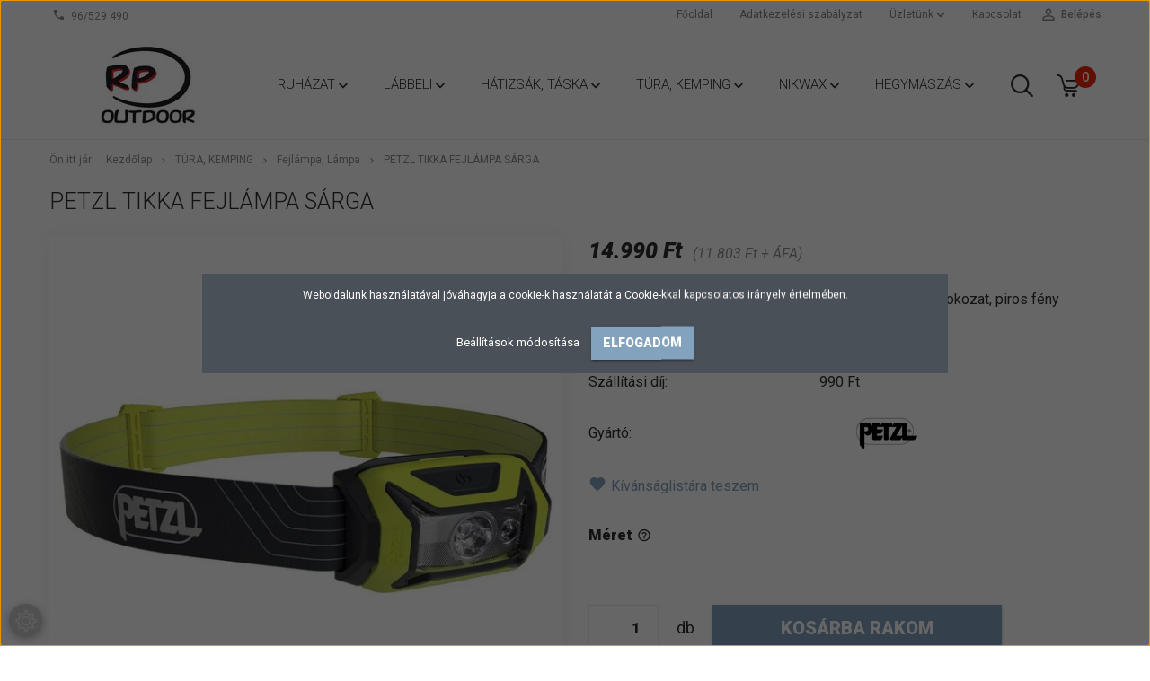

--- FILE ---
content_type: text/html; charset=UTF-8
request_url: https://alpin.hu/petzl-tikka-fejlampa-sarga
body_size: 18622
content:
<!DOCTYPE html>
<!--[if lt IE 7]>      <html class="no-js lt-ie10 lt-ie9 lt-ie8 lt-ie7" lang="hu" dir="ltr"> <![endif]-->
<!--[if IE 7]>         <html class="no-js lt-ie10 lt-ie9 lt-ie8" lang="hu" dir="ltr"> <![endif]-->
<!--[if IE 8]>         <html class="no-js lt-ie10 lt-ie9" lang="hu" dir="ltr"> <![endif]-->
<!--[if IE 9]>         <html class="no-js lt-ie10" lang="hu" dir="ltr"> <![endif]-->
<!--[if gt IE 10]><!--> <html class="no-js" lang="hu" dir="ltr"> <!--<![endif]-->
<head>
    <title>PETZL TIKKA FEJLÁMPA SÁRGA - Fejlámpa, Lámpa</title>
    <meta charset="utf-8">
    <meta name="description" content="PETZL TIKKA FEJLÁMPA SÁRGA a Fejlámpa, Lámpa kategóriában - most 14.990 Ft-os áron elérhető.">
    <meta name="robots" content="index, follow">
    <link rel="image_src" href="https://alpin.cdn.shoprenter.hu/custom/alpin/image/data/petzl-tikka-sarga.jpg.webp?lastmod=1677575653.1525780115">
    <meta property="og:title" content="PETZL TIKKA FEJLÁMPA SÁRGA" />
    <meta property="og:type" content="product" />
    <meta property="og:url" content="https://alpin.hu/petzl-tikka-fejlampa-sarga" />
    <meta property="og:image" content="https://alpin.cdn.shoprenter.hu/custom/alpin/image/cache/w1719h900/petzl-tikka-sarga.jpg.webp?lastmod=1677575653.1525780115" />
    <meta property="og:description" content="Kompakt fejlámpa általános használatra. Három fényerő fokozat, piros fény funkció, vízlepergető burkolat." />
    <link href="https://alpin.cdn.shoprenter.hu/custom/alpin/image/data/rp%20favicon.jpg?lastmod=1558438969.1525780115" rel="icon" />
    <link href="https://alpin.cdn.shoprenter.hu/custom/alpin/image/data/rp%20favicon.jpg?lastmod=1558438969.1525780115" rel="apple-touch-icon" />
    <base href="https://alpin.hu:443" />
     <meta name="google-site-verification=qzVn29eigJSnenv7GAPZ_s4v_5oqVfXCTP74xf3cFbE"/>

    <meta name="viewport" content="width=device-width, initial-scale=1">
            <link href="https://alpin.hu/petzl-tikka-fejlampa-sarga" rel="canonical">
    
            
                        <link rel="stylesheet" href="https://alpin.cdn.shoprenter.hu/web/compiled/css/fancybox2.css?v=1769069094" media="screen">
            <link rel="stylesheet" href="https://alpin.cdn.shoprenter.hu/custom/alpin/catalog/view/theme/tokyo_glacierblue/style/1745484441.1537781973.0.1611219723.css?v=null.1525780115" media="screen">
        <script>
        window.nonProductQuality = 80;
    </script>
    <script src="//ajax.googleapis.com/ajax/libs/jquery/1.10.2/jquery.min.js"></script>
    <script>window.jQuery || document.write('<script src="https://alpin.cdn.shoprenter.hu/catalog/view/javascript/jquery/jquery-1.10.2.min.js?v=1484139539"><\/script>')</script>

            
    
            
        <!-- Header JavaScript codes -->
            <script src="https://alpin.cdn.shoprenter.hu/web/compiled/js/countdown.js?v=1769069092"></script>
                    <script src="https://alpin.cdn.shoprenter.hu/web/compiled/js/legacy_newsletter.js?v=1769069092"></script>
                    <script src="https://alpin.cdn.shoprenter.hu/web/compiled/js/base.js?v=1769069092"></script>
                    <script src="https://alpin.cdn.shoprenter.hu/web/compiled/js/fancybox2.js?v=1769069092"></script>
                    <script src="https://alpin.cdn.shoprenter.hu/web/compiled/js/before_starter2_productpage.js?v=1769069092"></script>
                    <script src="https://alpin.cdn.shoprenter.hu/web/compiled/js/before_starter2_head.js?v=1769069092"></script>
                    <script src="https://alpin.cdn.shoprenter.hu/web/compiled/js/base_bootstrap.js?v=1769069092"></script>
                    <script src="https://alpin.cdn.shoprenter.hu/web/compiled/js/before_starter.js?v=1769069092"></script>
                    <script src="https://alpin.cdn.shoprenter.hu/web/compiled/js/nanobar.js?v=1769069092"></script>
                    <!-- Header jQuery onLoad scripts -->
    <script>
        window.countdownFormat = '%D:%H:%M:%S';
        //<![CDATA[
        var BASEURL = 'https://alpin.hu';
Currency = {"symbol_left":"","symbol_right":" Ft","decimal_place":0,"decimal_point":",","thousand_point":".","currency":"HUF","value":1};
var ShopRenter = ShopRenter || {}; ShopRenter.product = {"id":1019,"sku":"E061AA03","currency":"HUF","unitName":"db","price":14990,"name":"PETZL TIKKA FEJL\u00c1MPA S\u00c1RGA","brand":"PETZL","currentVariant":{"M\u00e9ret":"1"},"parent":{"id":1019,"sku":"E061AA03","unitName":"db","price":14990,"name":"PETZL TIKKA FEJL\u00c1MPA S\u00c1RGA"}};

            function setAutoHelpTitles(){
                $('.autohelp[title]').each(function(){
                    if(!$(this).parents('.aurora-scroll-mode').length) {
                        $(this).attr('rel', $(this).attr('title') );
                        $(this).removeAttr('title');
                        $(this).qtip({
                            content: { text:  $(this).attr('rel') },
                            hide: { fixed: true },
                            position: {
                                corner: {
                                    target: 'topMiddle',
                                    tooltip: 'bottomMiddle'
                                },
                                adjust: {
                                    screen: true
                                }
                            },
                            style: {
                                border: { color: '#d10fd1'},
                                background: '#31e07d',
                                width: 500
                            }
                        });
                    }
                });
            }
            

        $(document).ready(function(){
        // DOM ready
            
                $('.fancybox').fancybox({
                    maxWidth: 820,
                    maxHeight: 650,
                    afterLoad: function(){
                        wrapCSS = $(this.element).data('fancybox-wrapcss');
                        if(wrapCSS){
                            $('.fancybox-wrap').addClass(wrapCSS);
                        }
                    },
                    helpers: {
                        thumbs: {
                            width: 50,
                            height: 50
                        }
                    }
                });
                $('.fancybox-inline').fancybox({
                    maxWidth: 820,
                    maxHeight: 650,
                    type:'inline'
                });
                

setAutoHelpTitles();

        // /DOM ready
        });
        $(window).load(function(){
        // OnLoad
            new WishlistHandler('wishlist-add','');


                var init_similar_products_Scroller = function() {
                    $("#similar_products .aurora-scroll-click-mode").each(function(){
                        var max=0;
                        $(this).find($(".list_prouctname")).each(function(){
                            var h = $(this).height();
                            max = h > max ? h : max;
                        });
                        $(this).find($(".list_prouctname")).each(function(){
                            $(this).height(max);
                        });
                    });

                    $("#similar_products .aurora-scroll-click-mode").auroraScroll({
                        autoMode: "click",
                        frameRate: 60,
                        speed: 2.5,
                        direction: -1,
                        elementClass: "product-snapshot",
                        pauseAfter: false,
                        horizontal: true,
                        visible: 5,
                        arrowsPosition: 1
                    }, function(){
                        initAurora();
                    });
                }
            


                init_similar_products_Scroller();
            


                var init_relatedproducts_Scroller = function() {
                    $("#relatedproducts .aurora-scroll-click-mode").each(function(){
                        var max=0;
                        $(this).find($(".list_prouctname")).each(function(){
                            var h = $(this).height();
                            max = h > max ? h : max;
                        });
                        $(this).find($(".list_prouctname")).each(function(){
                            $(this).height(max);
                        });
                    });

                    $("#relatedproducts .aurora-scroll-click-mode").auroraScroll({
                        autoMode: "click",
                        frameRate: 60,
                        speed: 2.5,
                        direction: -1,
                        elementClass: "product-snapshot",
                        pauseAfter: false,
                        horizontal: true,
                        visible: 5,
                        arrowsPosition: 1
                    }, function(){
                        initAurora();
                    });
                }
            


                init_relatedproducts_Scroller();
            

        // /OnLoad
        });
        //]]>
    </script>
    
        <script src="https://alpin.cdn.shoprenter.hu/web/compiled/js/vue/manifest.bundle.js?v=1769069090"></script>
<script>
    var ShopRenter = ShopRenter || {};
    ShopRenter.onCartUpdate = function (callable) {
        document.addEventListener('cartChanged', callable)
    };
    ShopRenter.onItemAdd = function (callable) {
        document.addEventListener('AddToCart', callable)
    };
    ShopRenter.onItemDelete = function (callable) {
        document.addEventListener('deleteCart', callable)
    };
    ShopRenter.onSearchResultViewed = function (callable) {
        document.addEventListener('AuroraSearchResultViewed', callable)
    };
    ShopRenter.onSubscribedForNewsletter = function (callable) {
        document.addEventListener('AuroraSubscribedForNewsletter', callable)
    };
    ShopRenter.onCheckoutInitiated = function (callable) {
        document.addEventListener('AuroraCheckoutInitiated', callable)
    };
    ShopRenter.onCheckoutShippingInfoAdded = function (callable) {
        document.addEventListener('AuroraCheckoutShippingInfoAdded', callable)
    };
    ShopRenter.onCheckoutPaymentInfoAdded = function (callable) {
        document.addEventListener('AuroraCheckoutPaymentInfoAdded', callable)
    };
    ShopRenter.onCheckoutOrderConfirmed = function (callable) {
        document.addEventListener('AuroraCheckoutOrderConfirmed', callable)
    };
    ShopRenter.onCheckoutOrderPaid = function (callable) {
        document.addEventListener('AuroraOrderPaid', callable)
    };
    ShopRenter.onCheckoutOrderPaidUnsuccessful = function (callable) {
        document.addEventListener('AuroraOrderPaidUnsuccessful', callable)
    };
    ShopRenter.onProductPageViewed = function (callable) {
        document.addEventListener('AuroraProductPageViewed', callable)
    };
    ShopRenter.onMarketingConsentChanged = function (callable) {
        document.addEventListener('AuroraMarketingConsentChanged', callable)
    };
    ShopRenter.onCustomerRegistered = function (callable) {
        document.addEventListener('AuroraCustomerRegistered', callable)
    };
    ShopRenter.onCustomerLoggedIn = function (callable) {
        document.addEventListener('AuroraCustomerLoggedIn', callable)
    };
    ShopRenter.onCustomerUpdated = function (callable) {
        document.addEventListener('AuroraCustomerUpdated', callable)
    };
    ShopRenter.onCartPageViewed = function (callable) {
        document.addEventListener('AuroraCartPageViewed', callable)
    };
    ShopRenter.customer = {"userId":0,"userClientIP":"3.137.155.246","userGroupId":8,"customerGroupTaxMode":"gross","customerGroupPriceMode":"gross_net_tax","email":"","phoneNumber":"","name":{"firstName":"","lastName":""}};
    ShopRenter.theme = {"name":"tokyo_glacierblue","family":"tokyo","parent":"bootstrap"};
    ShopRenter.shop = {"name":"alpin","locale":"hu","currency":{"code":"HUF","rate":1},"domain":"alpin.myshoprenter.hu"};
    ShopRenter.page = {"route":"product\/product","queryString":"petzl-tikka-fejlampa-sarga"};

    ShopRenter.formSubmit = function (form, callback) {
        callback();
    };

    let loadedAsyncScriptCount = 0;
    function asyncScriptLoaded(position) {
        loadedAsyncScriptCount++;
        if (position === 'body') {
            if (document.querySelectorAll('.async-script-tag').length === loadedAsyncScriptCount) {
                if (/complete|interactive|loaded/.test(document.readyState)) {
                    document.dispatchEvent(new CustomEvent('asyncScriptsLoaded', {}));
                } else {
                    document.addEventListener('DOMContentLoaded', () => {
                        document.dispatchEvent(new CustomEvent('asyncScriptsLoaded', {}));
                    });
                }
            }
        }
    }
</script>


                    <script type="text/javascript" src="https://alpin.cdn.shoprenter.hu/web/compiled/js/vue/customerEventDispatcher.bundle.js?v=1769069090"></script>




    
    
                
            
            <script>window.dataLayer=window.dataLayer||[];function gtag(){dataLayer.push(arguments)};var ShopRenter=ShopRenter||{};ShopRenter.config=ShopRenter.config||{};ShopRenter.config.googleConsentModeDefaultValue="denied";</script>                        <script type="text/javascript" src="https://alpin.cdn.shoprenter.hu/web/compiled/js/vue/googleConsentMode.bundle.js?v=1769069090"></script>

            <!-- Meta Pixel Code -->
<script>
!function(f,b,e,v,n,t,s)
{if(f.fbq)return;n=f.fbq=function(){n.callMethod?
n.callMethod.apply(n,arguments):n.queue.push(arguments)};
if(!f._fbq)f._fbq=n;n.push=n;n.loaded=!0;n.version='2.0';
n.queue=[];t=b.createElement(e);t.async=!0;
t.src=v;s=b.getElementsByTagName(e)[0];
s.parentNode.insertBefore(t,s)}(window, document,'script',
'https://connect.facebook.net/en_US/fbevents.js');
fbq('consent', 'revoke');
fbq('init', '24126896083610531');
fbq('track', 'PageView');
document.addEventListener('AuroraProductPageViewed', function(auroraEvent) {
                    fbq('track', 'ViewContent', {
                        content_type: 'product',
                        content_ids: [auroraEvent.detail.product.id.toString()],
                        value: parseFloat(auroraEvent.detail.product.grossUnitPrice),
                        currency: auroraEvent.detail.product.currency
                    }, {
                        eventID: auroraEvent.detail.event.id
                    });
                });
document.addEventListener('AuroraAddedToCart', function(auroraEvent) {
    var fbpId = [];
    var fbpValue = 0;
    var fbpCurrency = '';

    auroraEvent.detail.products.forEach(function(item) {
        fbpValue += parseFloat(item.grossUnitPrice) * item.quantity;
        fbpId.push(item.id);
        fbpCurrency = item.currency;
    });


    fbq('track', 'AddToCart', {
        content_ids: fbpId,
        content_type: 'product',
        value: fbpValue,
        currency: fbpCurrency
    }, {
        eventID: auroraEvent.detail.event.id
    });
})
window.addEventListener('AuroraMarketingCookie.Changed', function(event) {
            let consentStatus = event.detail.isAccepted ? 'grant' : 'revoke';
            if (typeof fbq === 'function') {
                fbq('consent', consentStatus);
            }
        });
</script>
<noscript><img height="1" width="1" style="display:none"
src="https://www.facebook.com/tr?id=24126896083610531&ev=PageView&noscript=1"
/></noscript>
<!-- End Meta Pixel Code -->
            <!-- Google Tag Manager -->
<script>(function(w,d,s,l,i){w[l]=w[l]||[];w[l].push({'gtm.start':
new Date().getTime(),event:'gtm.js'});var f=d.getElementsByTagName(s)[0],
j=d.createElement(s),dl=l!='dataLayer'?'&l='+l:'';j.async=true;j.src=
'https://www.googletagmanager.com/gtm.js?id='+i+dl;f.parentNode.insertBefore(j,f);
})(window,document,'script','dataLayer','GTM-N8N9T4S');</script>
<!-- End Google Tag Manager -->
            
            
                <!--Global site tag(gtag.js)--><script async src="https://www.googletagmanager.com/gtag/js?id=G-LDYZ1K47L9"></script><script>window.dataLayer=window.dataLayer||[];function gtag(){dataLayer.push(arguments);}
gtag('js',new Date());gtag('config','G-LDYZ1K47L9');</script>                                <script type="text/javascript" src="https://alpin.cdn.shoprenter.hu/web/compiled/js/vue/GA4EventSender.bundle.js?v=1769069090"></script>

    
    
</head>

<body id="body" class="bootstrap-body page-body flypage_body body-pathway-top desktop-device-body body-pathway-top tokyo_glacierblue-body" role="document">
            <!-- Google Tag Manager (noscript) -->
<noscript><iframe src="https://www.googletagmanager.com/ns.html?id=GTM-N8N9T4S"
height="0" width="0" style="display:none;visibility:hidden"></iframe></noscript>
<!-- End Google Tag Manager (noscript) -->
    
<div id="fb-root"></div>
<script>(function (d, s, id) {
        var js, fjs = d.getElementsByTagName(s)[0];
        if (d.getElementById(id)) return;
        js = d.createElement(s);
        js.id = id;
        js.src = "//connect.facebook.net/hu_HU/sdk/xfbml.customerchat.js#xfbml=1&version=v2.12&autoLogAppEvents=1";
        fjs.parentNode.insertBefore(js, fjs);
    }(document, "script", "facebook-jssdk"));
</script>



            

<!-- cached -->    <div id="first-login-nanobar-button">
    <img src="https://alpin.cdn.shoprenter.hu/catalog/view/theme/default/image/cog-settings-grey.svg?v=null.1525780115" class="sr-cog" alt="" width="24" height="24"/>
</div>
<div id="firstLogNanobar" class="Fixed aurora-nanobar aurora-nanobar-firstlogin">
    <div class="aurora-nanobar-container">
        <span id="nanoTextCookies" class="aurora-nanobar-text"
              style="font-size: 12px;">Weboldalunk használatával jóváhagyja a cookie-k használatát a Cookie-kkal kapcsolatos irányelv értelmében.
        </span>
        <div class="aurora-nanobar-buttons-wrapper nanobar-buttons">
            <a id ="aurora-nanobar-settings-button" href="">
                <span>Beállítások módosítása</span>
            </a>
            <a id="auroraNanobarCloseCookies" href="" class="button btn btn-primary aurora-nanobar-btn" data-button-save-text="Beállítások mentése">
                <span>Elfogadom</span>
            </a>
        </div>
        <div class="aurora-nanobar-cookies" style="display: none;">
            <div class="form-group">
                <label><input type="checkbox" name="required_cookies" id="required-cookies" disabled="disabled" checked="checked" /> Szükséges cookie-k</label>
                <div class="cookies-help-text">
                    Ezek a cookie-k segítenek abban, hogy a webáruház használható és működőképes legyen.
                </div>
            </div>
            <div class="form-group">
                <label>
                    <input type="checkbox" name="marketing_cookies" id="marketing-cookies"
                             checked />
                    Marketing cookie-k
                </label>
                <div class="cookies-help-text">
                    Ezeket a cookie-k segítenek abban, hogy az Ön érdeklődési körének megfelelő reklámokat és termékeket jelenítsük meg a webáruházban.
                </div>
            </div>
        </div>
    </div>
</div>

<script>

    (function ($) {
        $(document).ready(function () {
            new AuroraNanobar.FirstLogNanobarCheckbox(jQuery('#firstLogNanobar'), 'modal');
        });
    })(jQuery);

</script>
<!-- /cached -->
<!-- cached --><div id="freeShippingNanobar" class="Fixed aurora-nanobar aurora-nanobar-freeshipping">
    <div class="aurora-nanobar-container">
        <span id="auroraNanobarClose" class="aurora-nanobar-close-x"><i class="sr-icon-times"></i></span>
        <span id="nanoText" class="aurora-nanobar-text"></span>
    </div>
</div>

<script>$(document).ready(function(){document.nanobarInstance=new AuroraNanobar.FreeShippingNanobar($('#freeShippingNanobar'),'modal','500','','1');});</script><!-- /cached -->
    
                <!-- cached -->




        







    
    
    <link media="screen and (max-width: 992px)" rel="stylesheet" href="https://alpin.cdn.shoprenter.hu/catalog/view/javascript/jquery/jquery-mmenu/dist/css/jquery.mmenu.all.css?v=1484139539">
    <script src="https://alpin.cdn.shoprenter.hu/catalog/view/javascript/jquery/jquery-mmenu/dist/js/jquery.mmenu.all.min.js?v=1484139539"></script>
        <script src="https://alpin.cdn.shoprenter.hu/catalog/view/javascript/jquery/product_count_in_cart.js?v=1530610005"></script>

    <script>
        $(document).ready(function(){$('#menu-nav').mmenu({navbar:{title:'Menü'},extensions:["theme-dark","border-full"],offCanvas:{position:"left",zposition:"back"},counters:true,searchfield:{add:true,search:true,placeholder:'keresés',noResults:''}});function setLanguagesMobile(type){$('.'+type+'-change-mobile').click(function(e){e.preventDefault();$('#'+type+'_value_mobile').attr('value',$(this).data('value'));$('#mobile_'+type+'_form').submit();});}
setLanguagesMobile('language');setLanguagesMobile('currency');});    </script>

    <form action="index.php" method="post" enctype="multipart/form-data" id="mobile_currency_form">
        <input id="currency_value_mobile" type="hidden" value="" name="currency_id"/>
    </form>

    <form action="index.php" method="post" enctype="multipart/form-data" id="mobile_language_form">
        <input id="language_value_mobile" type="hidden" value="" name="language_code"/>
    </form>

    
    <div id="menu-nav">
        <ul>
                                            <li class="mm-title mm-group-title text-center"><span><i class="sr-icon-tags"></i> Kategóriák</span></li>
    
    <li>
    <a href="https://alpin.hu/ujdonsagok-132">            <h3 class="category-list-link-text">RUHÁZAT</h3>
        </a>
            <ul><li>
    <a href="https://alpin.hu/ujdonsagok-132/cipok-121">            NŐI
        </a>
            <ul><li>
    <a href="https://alpin.hu/ujdonsagok-132/cipok-121/alaoltozet-144">            Aláöltözet
        </a>
    </li><li>
    <a href="https://alpin.hu/ujdonsagok-132/cipok-121/dzsekik-157">            Dzsekik és polárok
        </a>
    </li><li>
    <a href="https://alpin.hu/ujdonsagok-132/cipok-121/nadragok-158">            Nadrágok
        </a>
    </li><li>
    <a href="https://alpin.hu/ujdonsagok-132/cipok-121/polok-es-ingek-167">            Pólók és ingek
        </a>
    </li><li>
    <a href="https://alpin.hu/ujdonsagok-132/cipok-121/sapka-kesztyu-es-csosal-159">            Sapka, kesztyű és csősál
        </a>
    </li><li>
    <a href="https://alpin.hu/ujdonsagok-132/cipok-121/kamasli-161">            Kamásli
        </a>
    </li><li>
    <a href="https://alpin.hu/ujdonsagok-132/cipok-121/zokni-160">            Zokni 
        </a>
    </li></ul>
    </li><li>
    <a href="https://alpin.hu/ujdonsagok-132/nadragok-122">            FÉRFI
        </a>
            <ul><li>
    <a href="https://alpin.hu/ujdonsagok-132/nadragok-122/alaoltozet-143">            Aláöltözet
        </a>
    </li><li>
    <a href="https://alpin.hu/ujdonsagok-132/nadragok-122/dzsekik-es-polarok-162">            Dzsekik és polárok
        </a>
    </li><li>
    <a href="https://alpin.hu/ujdonsagok-132/nadragok-122/nadragok-163">            Nadrágok
        </a>
    </li><li>
    <a href="https://alpin.hu/ujdonsagok-132/nadragok-122/polok-es-ingek-168">            Pólók és ingek
        </a>
    </li><li>
    <a href="https://alpin.hu/ujdonsagok-132/nadragok-122/sapka-kesztyu-es-csosal-164">            Sapka, kesztyű és csősál
        </a>
    </li><li>
    <a href="https://alpin.hu/ujdonsagok-132/nadragok-122/kamasli-166">            Kamásli
        </a>
    </li><li>
    <a href="https://alpin.hu/ujdonsagok-132/nadragok-122/zokni-165">            Zokni 
        </a>
    </li></ul>
    </li><li>
    <a href="https://alpin.hu/ujdonsagok-132/osszes-145">            Összes
        </a>
    </li></ul>
    </li><li>
    <a href="https://alpin.hu/labbeli-137">            <h3 class="category-list-link-text">LÁBBELI</h3>
        </a>
            <ul><li>
    <a href="https://alpin.hu/labbeli-137/felcipo-156">            Félcipő
        </a>
    </li><li>
    <a href="https://alpin.hu/labbeli-137/turabakancs-155">            <b>Túrabakancs</b>
        </a>
    </li><li>
    <a href="https://alpin.hu/labbeli-137/szandal-184">            Szandál
        </a>
    </li><li>
    <a href="https://alpin.hu/labbeli-137/osszes-169">            Összes
        </a>
    </li></ul>
    </li><li>
    <a href="https://alpin.hu/hatizsak-taska-138">            <h3 class="category-list-link-text">HÁTIZSÁK, TÁSKA</h3>
        </a>
            <ul><li>
    <a href="https://alpin.hu/hatizsak-taska-138/fjallraven-kanken-185">            Fjällräven napi hátizsák
        </a>
    </li><li>
    <a href="https://alpin.hu/hatizsak-taska-138/napi-hatizsak-30l-ig-139">            Napi Hátizsák 30l-ig
        </a>
    </li><li>
    <a href="https://alpin.hu/hatizsak-taska-138/kozepes-hatizsak-140">            Közepes és Nagy Hátizsák
        </a>
    </li><li>
    <a href="https://alpin.hu/hatizsak-taska-138/nagy-hatizsak-141">            Deréktáska, Oldaltáska, Kiegészítők
        </a>
    </li><li>
    <a href="https://alpin.hu/hatizsak-taska-138/osszes-142">            Összes
        </a>
    </li></ul>
    </li><li>
    <a href="https://alpin.hu/kemping-146">            <h3 class="category-list-link-text">TÚRA, KEMPING</h3>
        </a>
            <ul><li>
    <a href="https://alpin.hu/kemping-146/halozsak-fekvolap-147">            Hálózsák, Fekvőlap
        </a>
    </li><li>
    <a href="https://alpin.hu/kemping-146/sator-148">            Sátor
        </a>
    </li><li>
    <a href="https://alpin.hu/kemping-146/tabori-konyha-149">            Tábori Konyha
        </a>
    </li><li>
    <a href="https://alpin.hu/kemping-146/fejlampa-lampa-181">            Fejlámpa, Lámpa
        </a>
    </li><li>
    <a href="https://alpin.hu/kemping-146/turabot-182">            Túrabot
        </a>
    </li><li>
    <a href="https://alpin.hu/kemping-146/rovarriasztok-186">            ROVARRIASZTÓK
        </a>
    </li><li>
    <a href="https://alpin.hu/kemping-146/osszes-183">            Összes
        </a>
    </li></ul>
    </li><li>
    <a href="https://alpin.hu/nikwax-150">            <h3 class="category-list-link-text">NIKWAX</h3>
        </a>
            <ul><li>
    <a href="https://alpin.hu/nikwax-150/ruhazat-apolasa-151">            Ruházat Ápolása
        </a>
    </li><li>
    <a href="https://alpin.hu/nikwax-150/labbeli-apolasa-152">            Lábbeli Ápolása
        </a>
    </li><li>
    <a href="https://alpin.hu/nikwax-150/felszereles-apolasa-154">            Felszerelés Ápolása
        </a>
    </li><li>
    <a href="https://alpin.hu/nikwax-150/osszes-153">            Összes
        </a>
    </li></ul>
    </li><li>
    <a href="https://alpin.hu/hegymaszas-170">            <h3 class="category-list-link-text">HEGYMÁSZÁS</h3>
        </a>
            <ul><li>
    <a href="https://alpin.hu/hegymaszas-170/beulok-171">            BEÜLŐK
        </a>
    </li><li>
    <a href="https://alpin.hu/hegymaszas-170/sisakok-172">            SISAKOK
        </a>
    </li><li>
    <a href="https://alpin.hu/hegymaszas-170/karabinerek-174">            KARABINEREK
        </a>
    </li><li>
    <a href="https://alpin.hu/hegymaszas-170/kotelek-175">            KÖTELEK
        </a>
    </li><li>
    <a href="https://alpin.hu/hegymaszas-170/biztosito-ereszkedoeszkozok-177">            BIZTOSÍTÓ- ERESZKEDŐESZKÖZÖK
        </a>
    </li><li>
    <a href="https://alpin.hu/hegymaszas-170/csigak-egyebek-179">            CSIGÁK, EGYEBEK
        </a>
    </li><li>
    <a href="https://alpin.hu/hegymaszas-170/hagovas-jegcsakany-178">            HÁGÓVAS, JÉGCSÁKÁNY
        </a>
    </li><li>
    <a href="https://alpin.hu/hegymaszas-170/via-ferrata-176">            VIA FERRATA
        </a>
    </li><li>
    <a href="https://alpin.hu/hegymaszas-170/osszes-173">            Összes
        </a>
    </li></ul>
    </li>

                        <li class="mm-title mm-group-title text-center"><span><i class="sr-icon-list"></i> Menüpontok</span></li>
    
                            <li class="informations-mobile-menu-item">
                <a href="https://alpin.hu/rolunk-38" target="_self">Rólunk</a>
                            </li>
                    <li class="informations-mobile-menu-item">
                <a href="https://alpin.hu/vasarlasi_feltetelek_5" target="_self">Általános Szerződési Feltételek</a>
                            </li>
                    <li class="informations-mobile-menu-item">
                <a href="https://alpin.hu/-12" target="_self">Adatkezelési szabályzat</a>
                            </li>
                    <li class="informations-mobile-menu-item">
                <a href="https://alpin.hu/garancia_7" target="_self">Garancia</a>
                            </li>
                    <li class="informations-mobile-menu-item">
                <a href="https://alpin.hu/hirek_1" target="_self">Hírek</a>
                            </li>
                    <li class="informations-mobile-menu-item">
                <a href="https://alpin.hu/rolunk_4" target="_self">Üzletünk</a>
                                    <ul>
                                                    <li class="informations-mobile-menu-item informations-mobile-menu-item-sublevel"><a
                                    href="https://alpin.hu/adatvedelmi_nyilatkozat_3" target="_self">Adatvédelmi nyilatkozat</a></li>
                                                    <li class="informations-mobile-menu-item informations-mobile-menu-item-sublevel"><a
                                    href="https://alpin.hu/index.php?route=information/sitemap" target="_self">Oldaltérkép</a></li>
                                            </ul>
                            </li>
                    <li class="informations-mobile-menu-item">
                <a href="https://alpin.hu/kapcsolat-10" target="_self">Kapcsolat</a>
                            </li>
            
        
        
                            <li class="mm-title mm-group-title text-center"><span><i class="sr-icon-user"></i> Belépés és Regisztráció</span></li>
            <li class="customer-mobile-menu-item">
                <a href="index.php?route=account/login">Belépés</a>
            </li>
            <li class="customer-mobile-menu-item">
                <a href="index.php?route=account/create">Regisztráció</a>
            </li>
            

            
        </ul>
    </div>

<div id="mobile-nav"
     class="responsive-menu Fixed hidden-print mobile-menu-orientation-left">
        <a class="mobile-headers mobile-content-header" href="#menu-nav">
        <i class="sr-icon-hamburger-menu mobile-headers-icon"></i>
        <span class="mobile-headers-title">Menü</span>
    </a>
    <div class="mobile-headers mobile-logo">
                    <a class="mobile-logo-link" href="/"><img style="border: 0; max-width: 220px;" src="https://alpin.cdn.shoprenter.hu/custom/alpin/image/cache/w220h100m00/RP%20feh%C3%A9r%20piros.jpg?v=1712762564" title="RP OUTDOOR TÚRABOLT " alt="RP OUTDOOR TÚRABOLT " /></a>
            </div>
            <a class="mobile-headers mobile-search-link search-popup-btn" data-toggle="collapse" data-target="#search-popup-wrapper">
            <i class="sr-icon-search mobile-headers-icon"></i>
        </a>
                <a class="mobile-headers mobile-cart-link" data-toggle="collapse" data-target="#module_cart">
            <i class="icon-sr-cart icon-sr-cart-7 mobile-headers-icon"></i>
            <div class="mobile-cart-product-count mobile-cart-empty hidden-md">
            </div>
        </a>
    </div>
<!-- /cached -->
<!-- page-wrap -->
<div class="page-wrap">


    <div id="SR_scrollTop"></div>

    <!-- header -->
    <header class="desktop-logo-hidden">
                                <nav class="navbar header-navbar hidden-sm hidden-xs">
                <div class="container">
                    <div class="header-navbar-container">
                                                    <div class="header-phone"><i class="sr-icon-phone"></i> <a href="tel:96/529490"> 96/529 490  </a></div>
                                                                            
                            
                                                <div class="header-topmenu">
                            <div id="topmenu-nav">
                                <div class="header-col header-col-login">
                                    <!-- cached -->    <ul id="login_wrapper" class="nav navbar-nav navbar-right login-list">
                    <li class="login-list-item">
    <a href="index.php?route=account/login" title="Belépés">Belépés</a>
</li>
<li class="create-list-item">
    <a href="index.php?route=account/create" title="Regisztráció">Regisztráció</a>
</li>            </ul>
<!-- /cached -->
                                </div>
                                <div class="header-col header-col-headerlinks">
                                    <!-- cached -->    <ul class="nav navbar-nav headermenu-list" role="menu">
                    <li>
                <a href="https://alpin.hu"
                   target="_self"
                                        title="Főoldal">
                    Főoldal
                </a>
                            </li>
                    <li>
                <a href="https://alpin.hu/-12"
                   target="_self"
                                        title="Adatkezelési szabályzat">
                    Adatkezelési szabályzat
                </a>
                            </li>
                    <li class="dropdown">
                <a href="https://alpin.hu/rolunk_4"
                   target="_self"
                     class="dropdown-toggle disabled" data-toggle="dropdown"                    title="Üzletünk">
                    Üzletünk
                </a>
                                    <ul class="dropdown-hover-menu">
                                                    <li>
                                <a href="https://alpin.hu/index.php?route=information/sitemap" title="Oldaltérkép" target="_self">
                                    Oldaltérkép
                                </a>
                            </li>
                                            </ul>
                            </li>
                    <li>
                <a href="https://alpin.hu/kapcsolat-10"
                   target="_self"
                                        title="Kapcsolat">
                    Kapcsolat
                </a>
                            </li>
            </ul>
            <script>$(function(){if($(window).width()>992){window.addEventListener('load',function(){var menu_triggers=document.querySelectorAll('.headermenu-list li.dropdown > a');for(var i=0;i<menu_triggers.length;i++){menu_triggers[i].addEventListener('focus',function(e){for(var j=0;j<menu_triggers.length;j++){console.log(menu_triggers[j]);menu_triggers[j].parentNode.classList.remove('focus');}
this.parentNode.classList.add('focus');},false);menu_triggers[i].addEventListener('touchend',function(e){if(!this.parentNode.classList.contains('focus')){e.preventDefault();e.target.focus();}},false);}},false);}});</script>    <!-- /cached -->
                                </div>
                            </div>
                        </div>
                    </div>
                </div>
            </nav>
            <div class="header-bottom sticky-head">
                <div class="container">
                    <div class="header-container">
                        <!-- cached --><div id="logo" class="module content-module header-position logo-module logo-image hide-top">
            <a href="/"><img style="border: 0; max-width: 220px;" src="https://alpin.cdn.shoprenter.hu/custom/alpin/image/cache/w220h100m00/RP%20feh%C3%A9r%20piros.jpg?v=1712762564" title="RP OUTDOOR TÚRABOLT " alt="RP OUTDOOR TÚRABOLT " /></a>
        </div><!-- /cached -->
                        <div class="header-categories hidden-xs hidden-sm">
                            


                    
            <div id="module_category_wrapper" class="module-category-wrapper">
        <div id="category" class="module content-module header-position hide-top category-module hidden-xs hidden-sm" >
                <div class="module-head">
                        <h3 class="module-head-title">Kategóriák / Termékek</h3>
            </div>
                <div class="module-body">
                        <div id="category-nav">
            


<ul class="category category_menu sf-menu sf-horizontal cached">
    <li id="cat_132" class="item category-list module-list parent even">
    <a href="https://alpin.hu/ujdonsagok-132" class="category-list-link module-list-link">
                    <h3 class="category-list-link-text">RUHÁZAT</h3>
        </a>
            <ul class="children"><li id="cat_121" class="item category-list module-list parent even">
    <a href="https://alpin.hu/ujdonsagok-132/cipok-121" class="category-list-link module-list-link">
                NŐI
        </a>
            <ul class="children"><li id="cat_144" class="item category-list module-list even">
    <a href="https://alpin.hu/ujdonsagok-132/cipok-121/alaoltozet-144" class="category-list-link module-list-link">
                Aláöltözet
        </a>
    </li><li id="cat_157" class="item category-list module-list odd">
    <a href="https://alpin.hu/ujdonsagok-132/cipok-121/dzsekik-157" class="category-list-link module-list-link">
                Dzsekik és polárok
        </a>
    </li><li id="cat_158" class="item category-list module-list even">
    <a href="https://alpin.hu/ujdonsagok-132/cipok-121/nadragok-158" class="category-list-link module-list-link">
                Nadrágok
        </a>
    </li><li id="cat_167" class="item category-list module-list odd">
    <a href="https://alpin.hu/ujdonsagok-132/cipok-121/polok-es-ingek-167" class="category-list-link module-list-link">
                Pólók és ingek
        </a>
    </li><li id="cat_159" class="item category-list module-list even">
    <a href="https://alpin.hu/ujdonsagok-132/cipok-121/sapka-kesztyu-es-csosal-159" class="category-list-link module-list-link">
                Sapka, kesztyű és csősál
        </a>
    </li><li id="cat_161" class="item category-list module-list odd">
    <a href="https://alpin.hu/ujdonsagok-132/cipok-121/kamasli-161" class="category-list-link module-list-link">
                Kamásli
        </a>
    </li><li id="cat_160" class="item category-list module-list even">
    <a href="https://alpin.hu/ujdonsagok-132/cipok-121/zokni-160" class="category-list-link module-list-link">
                Zokni 
        </a>
    </li></ul>
    </li><li id="cat_122" class="item category-list module-list parent odd">
    <a href="https://alpin.hu/ujdonsagok-132/nadragok-122" class="category-list-link module-list-link">
                FÉRFI
        </a>
            <ul class="children"><li id="cat_143" class="item category-list module-list even">
    <a href="https://alpin.hu/ujdonsagok-132/nadragok-122/alaoltozet-143" class="category-list-link module-list-link">
                Aláöltözet
        </a>
    </li><li id="cat_162" class="item category-list module-list odd">
    <a href="https://alpin.hu/ujdonsagok-132/nadragok-122/dzsekik-es-polarok-162" class="category-list-link module-list-link">
                Dzsekik és polárok
        </a>
    </li><li id="cat_163" class="item category-list module-list even">
    <a href="https://alpin.hu/ujdonsagok-132/nadragok-122/nadragok-163" class="category-list-link module-list-link">
                Nadrágok
        </a>
    </li><li id="cat_168" class="item category-list module-list odd">
    <a href="https://alpin.hu/ujdonsagok-132/nadragok-122/polok-es-ingek-168" class="category-list-link module-list-link">
                Pólók és ingek
        </a>
    </li><li id="cat_164" class="item category-list module-list even">
    <a href="https://alpin.hu/ujdonsagok-132/nadragok-122/sapka-kesztyu-es-csosal-164" class="category-list-link module-list-link">
                Sapka, kesztyű és csősál
        </a>
    </li><li id="cat_166" class="item category-list module-list odd">
    <a href="https://alpin.hu/ujdonsagok-132/nadragok-122/kamasli-166" class="category-list-link module-list-link">
                Kamásli
        </a>
    </li><li id="cat_165" class="item category-list module-list even">
    <a href="https://alpin.hu/ujdonsagok-132/nadragok-122/zokni-165" class="category-list-link module-list-link">
                Zokni 
        </a>
    </li></ul>
    </li><li id="cat_145" class="item category-list module-list even">
    <a href="https://alpin.hu/ujdonsagok-132/osszes-145" class="category-list-link module-list-link">
                Összes
        </a>
    </li></ul>
    </li><li id="cat_137" class="item category-list module-list parent odd">
    <a href="https://alpin.hu/labbeli-137" class="category-list-link module-list-link">
                    <h3 class="category-list-link-text">LÁBBELI</h3>
        </a>
            <ul class="children"><li id="cat_156" class="item category-list module-list even">
    <a href="https://alpin.hu/labbeli-137/felcipo-156" class="category-list-link module-list-link">
                Félcipő
        </a>
    </li><li id="cat_155" class="item category-list module-list odd">
    <a href="https://alpin.hu/labbeli-137/turabakancs-155" class="category-list-link module-list-link">
                Túrabakancs
        </a>
    </li><li id="cat_184" class="item category-list module-list even">
    <a href="https://alpin.hu/labbeli-137/szandal-184" class="category-list-link module-list-link">
                Szandál
        </a>
    </li><li id="cat_169" class="item category-list module-list odd">
    <a href="https://alpin.hu/labbeli-137/osszes-169" class="category-list-link module-list-link">
                Összes
        </a>
    </li></ul>
    </li><li id="cat_138" class="item category-list module-list parent even">
    <a href="https://alpin.hu/hatizsak-taska-138" class="category-list-link module-list-link">
                    <h3 class="category-list-link-text">HÁTIZSÁK, TÁSKA</h3>
        </a>
            <ul class="children"><li id="cat_185" class="item category-list module-list even">
    <a href="https://alpin.hu/hatizsak-taska-138/fjallraven-kanken-185" class="category-list-link module-list-link">
                Fjällräven napi hátizsák
        </a>
    </li><li id="cat_139" class="item category-list module-list odd">
    <a href="https://alpin.hu/hatizsak-taska-138/napi-hatizsak-30l-ig-139" class="category-list-link module-list-link">
                Napi Hátizsák 30l-ig
        </a>
    </li><li id="cat_140" class="item category-list module-list even">
    <a href="https://alpin.hu/hatizsak-taska-138/kozepes-hatizsak-140" class="category-list-link module-list-link">
                Közepes és Nagy Hátizsák
        </a>
    </li><li id="cat_141" class="item category-list module-list odd">
    <a href="https://alpin.hu/hatizsak-taska-138/nagy-hatizsak-141" class="category-list-link module-list-link">
                Deréktáska, Oldaltáska, Kiegészítők
        </a>
    </li><li id="cat_142" class="item category-list module-list even">
    <a href="https://alpin.hu/hatizsak-taska-138/osszes-142" class="category-list-link module-list-link">
                Összes
        </a>
    </li></ul>
    </li><li id="cat_146" class="item category-list module-list parent odd">
    <a href="https://alpin.hu/kemping-146" class="category-list-link module-list-link">
                    <h3 class="category-list-link-text">TÚRA, KEMPING</h3>
        </a>
            <ul class="children"><li id="cat_147" class="item category-list module-list even">
    <a href="https://alpin.hu/kemping-146/halozsak-fekvolap-147" class="category-list-link module-list-link">
                Hálózsák, Fekvőlap
        </a>
    </li><li id="cat_148" class="item category-list module-list odd">
    <a href="https://alpin.hu/kemping-146/sator-148" class="category-list-link module-list-link">
                Sátor
        </a>
    </li><li id="cat_149" class="item category-list module-list even">
    <a href="https://alpin.hu/kemping-146/tabori-konyha-149" class="category-list-link module-list-link">
                Tábori Konyha
        </a>
    </li><li id="cat_181" class="item category-list module-list odd">
    <a href="https://alpin.hu/kemping-146/fejlampa-lampa-181" class="category-list-link module-list-link">
                Fejlámpa, Lámpa
        </a>
    </li><li id="cat_182" class="item category-list module-list even">
    <a href="https://alpin.hu/kemping-146/turabot-182" class="category-list-link module-list-link">
                Túrabot
        </a>
    </li><li id="cat_186" class="item category-list module-list odd">
    <a href="https://alpin.hu/kemping-146/rovarriasztok-186" class="category-list-link module-list-link">
                ROVARRIASZTÓK
        </a>
    </li><li id="cat_183" class="item category-list module-list even">
    <a href="https://alpin.hu/kemping-146/osszes-183" class="category-list-link module-list-link">
                Összes
        </a>
    </li></ul>
    </li><li id="cat_150" class="item category-list module-list parent even">
    <a href="https://alpin.hu/nikwax-150" class="category-list-link module-list-link">
                    <h3 class="category-list-link-text">NIKWAX</h3>
        </a>
            <ul class="children"><li id="cat_151" class="item category-list module-list even">
    <a href="https://alpin.hu/nikwax-150/ruhazat-apolasa-151" class="category-list-link module-list-link">
                Ruházat Ápolása
        </a>
    </li><li id="cat_152" class="item category-list module-list odd">
    <a href="https://alpin.hu/nikwax-150/labbeli-apolasa-152" class="category-list-link module-list-link">
                Lábbeli Ápolása
        </a>
    </li><li id="cat_154" class="item category-list module-list even">
    <a href="https://alpin.hu/nikwax-150/felszereles-apolasa-154" class="category-list-link module-list-link">
                Felszerelés Ápolása
        </a>
    </li><li id="cat_153" class="item category-list module-list odd">
    <a href="https://alpin.hu/nikwax-150/osszes-153" class="category-list-link module-list-link">
                Összes
        </a>
    </li></ul>
    </li><li id="cat_170" class="item category-list module-list parent odd">
    <a href="https://alpin.hu/hegymaszas-170" class="category-list-link module-list-link">
                    <h3 class="category-list-link-text">HEGYMÁSZÁS</h3>
        </a>
            <ul class="children"><li id="cat_171" class="item category-list module-list even">
    <a href="https://alpin.hu/hegymaszas-170/beulok-171" class="category-list-link module-list-link">
                BEÜLŐK
        </a>
    </li><li id="cat_172" class="item category-list module-list odd">
    <a href="https://alpin.hu/hegymaszas-170/sisakok-172" class="category-list-link module-list-link">
                SISAKOK
        </a>
    </li><li id="cat_174" class="item category-list module-list even">
    <a href="https://alpin.hu/hegymaszas-170/karabinerek-174" class="category-list-link module-list-link">
                KARABINEREK
        </a>
    </li><li id="cat_175" class="item category-list module-list odd">
    <a href="https://alpin.hu/hegymaszas-170/kotelek-175" class="category-list-link module-list-link">
                KÖTELEK
        </a>
    </li><li id="cat_177" class="item category-list module-list even">
    <a href="https://alpin.hu/hegymaszas-170/biztosito-ereszkedoeszkozok-177" class="category-list-link module-list-link">
                BIZTOSÍTÓ- ERESZKEDŐESZKÖZÖK
        </a>
    </li><li id="cat_179" class="item category-list module-list odd">
    <a href="https://alpin.hu/hegymaszas-170/csigak-egyebek-179" class="category-list-link module-list-link">
                CSIGÁK, EGYEBEK
        </a>
    </li><li id="cat_178" class="item category-list module-list even">
    <a href="https://alpin.hu/hegymaszas-170/hagovas-jegcsakany-178" class="category-list-link module-list-link">
                HÁGÓVAS, JÉGCSÁKÁNY
        </a>
    </li><li id="cat_176" class="item category-list module-list odd">
    <a href="https://alpin.hu/hegymaszas-170/via-ferrata-176" class="category-list-link module-list-link">
                VIA FERRATA
        </a>
    </li><li id="cat_173" class="item category-list module-list even">
    <a href="https://alpin.hu/hegymaszas-170/osszes-173" class="category-list-link module-list-link">
                Összes
        </a>
    </li></ul>
    </li>
</ul>

<script>$(function(){$("ul.category").superfish({animation:{height:"show"},popUpSelector:"ul.category,ul.children",delay:500,speed:"normal",cssArrows:true,hoverClass:"sfHover"});});</script>            <div class="clearfix"></div>
        </div>
            </div>
                                </div>
                </div>
    
                        </div>
                                                <div class="header-col-search hidden-sm hidden-xs">
                            <button class="btn btn-link btn-sm search-popup-btn search-popup-btn-open" id="search-popup-btn-open" type="button" data-toggle="collapse" data-target="#search-popup-wrapper"><i class="sr-icon-search"></i></button>
                        </div>
                                                                        <div class="header-col-nonfloat header-col-cart">
                            <hx:include src="/_fragment?_path=_format%3Dhtml%26_locale%3Den%26_controller%3Dmodule%252Fcart&amp;_hash=8zIAc7Eibjof2FQmXNwUI%2Fonpo0T4w8HqjFtHEzTQh8%3D"></hx:include>
                        </div>
                    </div>
                </div>
            </div>
            </header>
    <!-- /header -->
    <div id="menu-overlay" class="menu-overlay"></div>

    
    
    
            <!-- pathway -->
        <section class="pathway-container">
            <div class="container">
                                <div itemscope itemtype="http://schema.org/BreadcrumbList">
            <span id="home" class="pw-item pw-item-home">Ön itt jár:</span>
                            <span class="pw-item pw-sep pw-sep-first">
                    <span></span>
                </span>
                <span class="pw-item" itemprop="itemListElement" itemscope itemtype="http://schema.org/ListItem">
                                            <a class="pw-link" itemprop="item" href="https://alpin.hu">
                            <span itemprop="name">Kezdőlap</span>
                        </a>
                        <meta itemprop="position" content="1" />
                                    </span>
                            <span class="pw-item pw-sep">
                    <span> > </span>
                </span>
                <span class="pw-item" itemprop="itemListElement" itemscope itemtype="http://schema.org/ListItem">
                                            <a class="pw-link" itemprop="item" href="https://alpin.hu/kemping-146">
                            <span itemprop="name">TÚRA, KEMPING</span>
                        </a>
                        <meta itemprop="position" content="2" />
                                    </span>
                            <span class="pw-item pw-sep">
                    <span> > </span>
                </span>
                <span class="pw-item" itemprop="itemListElement" itemscope itemtype="http://schema.org/ListItem">
                                            <a class="pw-link" itemprop="item" href="https://alpin.hu/kemping-146/fejlampa-lampa-181">
                            <span itemprop="name">Fejlámpa, Lámpa</span>
                        </a>
                        <meta itemprop="position" content="3" />
                                    </span>
                            <span class="pw-item pw-sep">
                    <span> > </span>
                </span>
                <span class="pw-item pw-item-last" itemprop="itemListElement" itemscope itemtype="http://schema.org/ListItem">
                                            <h2 class="pw-item-last-h">
                                            <a class="pw-link" itemprop="item" href="https://alpin.hu/petzl-tikka-fejlampa-sarga">
                            <span itemprop="name">PETZL TIKKA FEJLÁMPA SÁRGA</span>
                        </a>
                        <meta itemprop="position" content="4" />
                                            </h2>
                                    </span>
                    </div>
    
            </div>
        </section>
        <!-- /pathway -->
    



    <!-- main -->
    <main>
        <div id="mobile-filter-position"></div>

    
                
    <!-- .container -->
    <div class="container product-page-container">
        <!-- .row -->
        <div class="row product-page-row">
            <section class="col-sm-12 product-page-col">
                
                <div id="content" class="flypage" itemscope itemtype="//schema.org/Product">
                    
                    
    
    
    
    
                    <div class="top product-page-top">
            <div class="center product-page-center">
                <h1 class="product-page-heading">
                    <span class="product-page-product-name" itemprop="name">PETZL TIKKA FEJLÁMPA SÁRGA</span>
                </h1>
            </div>
        </div>
    
        <div class="middle more-images-position-default">

        <div class="row product-content-columns">
            <section class="col-md-12 col-sm-12 col-xs-12 column-content one-column-content column-content-left">
                <div class="row product-content-column-left">
                                        <div class="col-xs-12 col-sm-5 col-md-5 product-page-left">
                        <div class="product-image-box">
                            <div class="product-image">
                                
    <div id="product-image-container">
    <a href="https://alpin.cdn.shoprenter.hu/custom/alpin/image/cache/w900h900wt1/petzl-tikka-sarga.jpg.webp?lastmod=1677575653.1525780115"
       title="Kép 1/1 - PETZL TIKKA FEJLÁMPA SÁRGA"
       class="product-image-link  fancybox-product" id="prod_image_link"
       data-fancybox-group="gallery">
        <img class="product-image-img" itemprop="image" src="https://alpin.cdn.shoprenter.hu/custom/alpin/image/cache/w600h600wt1/petzl-tikka-sarga.jpg.webp?lastmod=1677575653.1525780115" data-index="0" title="PETZL TIKKA FEJLÁMPA SÁRGA" alt="PETZL TIKKA FEJLÁMPA SÁRGA" id="image"/>
                    <span class="enlarge">Katt rá a felnagyításhoz</span>
            </a>

    </div>

    

<script>
var $prodImageLink = $("#prod_image_link");
var imageTitle = $prodImageLink.attr("title");

$(window).load(function () {
    initLens("https://alpin.cdn.shoprenter.hu/custom/alpin/image/cache/w900h900wt1/petzl-tikka-sarga.jpg.webp?lastmod=1677575653.1525780115");
});

$('.initLens').click(function () {
    setTimeout(function () {
        initLens($('#image').attr('src'));
    }, 200);
});

function initLens(image) {
    $("#image").imageLens({
        lensSize: 180,
        lensCss: 'image-lens-magnifying-glass',
        imageSrc: image
    });
}

$(document).ready(function () {
    $prodImageLink.click(function () {
        $(this).attr("title", imageTitle);
    });
    $(".fancybox-product").fancybox({
        maxWidth: 900,
        maxHeight: 900,
        live: false,
        
        helpers: {
            thumbs: {
                width: 50,
                height: 50
            }
        },
        tpl: {
            next: '<a title="Következő" class="fancybox-nav fancybox-next"><span></span></a>',
            prev: '<a title="Előző" class="fancybox-nav fancybox-prev"><span></span></a>'
        }
    });
});
</script>




                            </div>
                            <div class="clearfix"></div>
                            <div class="position_5_wrapper">
        

<script>$(window).load(function(){$('#productimages_wrapper').removeClass("invisible");var videoParent=$('.video-image').parents();$(videoParent[0]).addClass('video-outer');var svgfile='<span class="video-btn"><svg xmlns="https://www.w3.org/2000/svg" xmlns:xlink="http://www.w3.org/1999/xlink" version="1.1" id="Capa_1" x="0px" y="0px" viewBox="0 0 142.448 142.448" style="enable-background:new 0 0 142.448 142.448;" xml:space="preserve">\n'+'<g>\n'+'\t<path style="fill:#1D1D1B;" d="M142.411,68.9C141.216,31.48,110.968,1.233,73.549,0.038c-20.361-0.646-39.41,7.104-53.488,21.639   C6.527,35.65-0.584,54.071,0.038,73.549c1.194,37.419,31.442,67.667,68.861,68.861c0.779,0.025,1.551,0.037,2.325,0.037   c19.454,0,37.624-7.698,51.163-21.676C135.921,106.799,143.033,88.377,142.411,68.9z M111.613,110.336   c-10.688,11.035-25.032,17.112-40.389,17.112c-0.614,0-1.228-0.01-1.847-0.029c-29.532-0.943-53.404-24.815-54.348-54.348   c-0.491-15.382,5.122-29.928,15.806-40.958c10.688-11.035,25.032-17.112,40.389-17.112c0.614,0,1.228,0.01,1.847,0.029   c29.532,0.943,53.404,24.815,54.348,54.348C127.91,84.76,122.296,99.306,111.613,110.336z"/>\n'+'\t<path style="fill:#1D1D1B;" d="M94.585,67.086L63.001,44.44c-3.369-2.416-8.059-0.008-8.059,4.138v45.293   c0,4.146,4.69,6.554,8.059,4.138l31.583-22.647C97.418,73.331,97.418,69.118,94.585,67.086z"/>\n'+'</g>\n'+'</span>';$('.video-outer').prepend(svgfile);});</script>
    </div>

                                                    </div>
                    </div>
                    <div class="col-xs-12 col-sm-7 col-md-7 product-page-right">
                        
                                                                                     <div class="product-page-price-wrapper"  itemprop="offers" itemscope itemtype="//schema.org/Offer" >
                <div class="product-page-price">
            <div class="product-page-price-label">
                                    Ár:
                            </div>
            <div class="price_row price_row_2">
        <span class="price price_color product_table_price">14.990 Ft</span>
                        <meta itemprop="price" content="14990"/>
            <meta itemprop="priceValidUntil" content="2027-01-22"/>
            <link itemprop="url" href="https://alpin.hu/petzl-tikka-fejlampa-sarga"/>
                        <span class="postfix"> (11.803 Ft + ÁFA)</span>
    </div>

            
                            <meta content="HUF" itemprop="pricecurrency"/>
                <meta itemprop="category" content="Fejlámpa, Lámpa"/>
                <link itemprop="availability" href="http://schema.org/InStock"/>
                    </div>
                    </div>

                                                <div class="position_1_wrapper">
 <table class="product_parameters">
          
          
          
            <tr class="product-parameter-row product-short-description-row">
	<td colspan="2" class="param-value product-short-description">
	Kompakt fejlámpa általános használatra. Három fényerő fokozat, piros fény funkció, vízlepergető burkolat.	</td>
  </tr>

          
	<tr class="product-parameter-row productstock-param-row stock_status_id-9">
	<td class="param-label productstock-param">Elérhetőség:</td>
	<td class="param-value productstock-param"><span style="color:#177537;">Raktáron</span></td>
    </tr>

          <tr class="product-parameter-row productshipping-param-row">
	<td class="param-label productshipping-param">Szállítási díj:</td>	
	<td class="param-value productshipping-param">990 Ft</td>
</tr>

            <tr class="product-parameter-row manufacturer-param-row">
	<td class="param-label manufacturer-param">Gyártó:</td>
	<td class="param-value manufacturer-param">
					<div class="manufacturer_image"><a href="https://alpin.hu/petzl-m-34">
			<img alt="PETZL" src="https://alpin.cdn.shoprenter.hu/custom/alpin/image/cache/w150h70/Petzl.jpg.webp?lastmod=0.1525780115"/>
			</a></div>
                	</td>
  </tr>

          <tr class="product-parameter-row product-wishlist-param-row">
	<td class="no-border" colspan="2">
		<div class="position_1_param">
            <div class="wishlist_button_wrapper">
    <a href="" class="wishlist-add" title="Kívánságlistára teszem" data-id="1019">Kívánságlistára teszem</a>
</div>

		</div>
	</td>
</tr>

     </table>
</div>

                        
                        <div class="product_cart_box">
                            <div class="product_cart_box_inner">
                                <form action="https://alpin.hu/index.php?route=checkout/cart" method="post" enctype="multipart/form-data" id="product">

                                                                            <!-- productattributes1r -->
                                        <div class="ring_wrapper noprint">
    <table id="ring_select" class="product_parameters">
                                                <tr class="product-ring-select-parameter-row">
                                                                <td colspan="2" class="param-label"><span class="param-label-name"><span>Méret</span><span class="paf-attr-icon paf-attr-icon-question-mark" id="attr_tooltip-25c4f9962ee78ff0fde0b8cfffb5a38c"><img src="https://alpin.hu/custom/alpin/catalog/view/theme/tokyo_glacierblue/image//question_mark.png" alt="question_mark" style="width: 10px; height: 10px;" /></span>
            <script>
            $(document).ready(function() {
                $('#attr_tooltip-25c4f9962ee78ff0fde0b8cfffb5a38c').qtip({
                        content: jQuery('<div></div>').html(atob("TSZlYWN1dGU7cmV0IHN6ZXJpbnQgdiZhYWN1dGU7bGFzenRoYXR1bmsu"))
                });
            });
            </script>
        </span>
                        <div class="param-value param-value-icon">
                                <script type="text/javascript">//<![CDATA[
        function ringSelectedAction(url) {
            if ($('#quickviewPage').attr('value') == 1) {
                $.fancybox({
                    type: 'ajax',
                    wrapCSS: 'fancybox-quickview',
                    href: url
                });
            } else {
                document.location = url;
            }
        }
    jQuery(document).ready(function ($) {
        var obj = {
            data: {"1019":{"product_id":1019,"3":"53","#attribs":{"by_id":{"3":"53"},"by_name":{"meret":"53"},"by_col":{"list_3":"53"}},"name":"PETZL TIKKA FEJL\u00c1MPA S\u00c1RGA","stock_status":true,"stock_status_text":false,"price":11803.1497,"tax_class_id":10,"rawUrl":"https:\/\/alpin.hu\/index.php?route=product\/product&product_id=1019","url":"https:\/\/alpin.hu\/petzl-tikka-fejlampa-sarga","date_modified":"2025-09-24 09:17:00"}},
            count:0,
            debug:false,
            find:function (tries) {
                if (typeof console === 'undefined') {
                    this.debug = false;
                }
                var ret = false;
                for (var i = 0; i < tries.length; i++) {
                    var data = tries[i];
                    $.each(this.data, function ($prodId, dat) {
                        if (ret) {
                            return;
                        } // szebb lenne a continue
                        var ok = true;
                        $.each(data, function ($attrId, $val) {
                            if (ok && dat[ $attrId ] != $val) {
                                ok = false;
                            }
                        });
                        if (ok) {
                            ret = $prodId;
                        }
                    });
                    if (false !== ret) {
                        return this.data[ret];
                    }
                }
                return false;
            }
        };
        $('.ringselect').change(function () {
            $('body').append('<div id="a2c_btncover"/>');
            cart_button = $('#add_to_cart');
            if (cart_button.length > 0) {
                $('#a2c_btncover').css({
                    'position': 'absolute',
                    width: cart_button.outerWidth(),
                    height: cart_button.outerHeight(),
                    top: cart_button.offset().top,
                    left: cart_button.offset().left,
                    opacity: .5,
                    'z-index': 200,
                    background: '#fff'
                });
            }
            var values = {};
            var tries = [];
            $('.ringselect').each(function () {
                values[ $(this).attr('attrid') ] = $(this).val();
                var _val = {};
                $.each(values, function (i, n) {
                    _val[i] = n;
                });
                tries.push(_val);
            });
            var varia = obj.find(tries.reverse());
            if (
                    false !== varia
                            && varia.url
                    ) {
                ringSelectedAction(varia.url);
            }
            $('#a2c_btncover').remove();
        });

    });
    //]]></script>
    

                        <div class="clearfix"></div></div></td>
                                </tr>
                                        </table>
</div>
                                        <!-- /productattributes1r -->
                                    
                                                                                                                
                                    
                                    <div class="product_table_addtocart_wrapper">
    <div class="product_table_quantity"><span class="quantity-text">Menny.:</span><input class="quantity_to_cart quantity-to-cart" type="number" min="1" step="1" name="quantity" aria-label="quantity input"value="1"/><span class="quantity-name-text">db</span></div><div class="product_table_addtocartbtn"><a rel="nofollow, noindex" href="https://alpin.hu/index.php?route=checkout/cart&product_id=1019&quantity=1" data-product-id="1019" data-name="PETZL TIKKA FEJLÁMPA SÁRGA" data-price="14990.000119" data-quantity-name="db" data-price-without-currency="14990.00" data-currency="HUF" data-product-sku="E061AA03" data-brand="PETZL" id="add_to_cart" class="button btn btn-primary button-add-to-cart"><span>Kosárba rakom</span></a></div>
    <div class="clearfix"></div>
            <div>
        <input type="hidden" name="product_id" value="1019"/>
        <input type="hidden" name="product_collaterals" value=""/>
        <input type="hidden" name="product_addons" value=""/>
        <input type="hidden" name="redirect" value="https://alpin.hu/index.php?route=product/product&amp;product_id=1019"/>
            </div>
</div>
<script>
    if($('.notify-request').length) {
      $('#body').on('keyup keypress', '.quantity_to_cart.quantity-to-cart', function(e){
        if(e.which === 13 ) {
          return false;
        }
      });
    }

    ;$(function(){
        $(window).on("beforeunload",function(){
            $("a.button-add-to-cart:not(.disabled)").removeAttr('href').addClass('disabled button-disabled');
        });
    });
</script>
    <script>
        (function () {
            var clicked = false;
            var loadingClass = 'cart-loading';

            $('#add_to_cart').click(function clickFixed(event) {

                if (clicked === true) {
                    return false;
                }

                if (window.AjaxCart === undefined) {
                    var $this = $(this);
                    clicked = true;
                    $this.addClass(loadingClass);
                    event.preventDefault();

                    $(document).on('cart#listener-ready', function () {
                        clicked = false;
                        event.target.click();
                        $this.removeClass(loadingClass);
                    });
                }
            });
        })()
    </script>


                                </form>
                            </div>
                        </div>
                        <!-- cached -->


                    
            <div id="module_customcontent_wrapper" class="module-customcontent-wrapper">
        <div id="customcontent" class="module content-module home-position customcontent hide-top" >
                <div class="module-head">
                        <h4 class="module-head-title">Ingyenes szállítás 10.000 Ft feletti rendelés esetén</h4>
            </div>
                <div class="module-body">
                        <strong style="text-transform:uppercase; color: #82a2bd"><span style="font-size:18px;">Ingyenes szállítás 20.000 Ft feletti rendelés esetén</span></strong>
            </div>
                                </div>
                </div>
    <!-- /cached -->

                    </div>
                </div>
            </section>
                    </div>
        <div class="row main-product-bottom-position-wrapper">
            <div class="col-md-12 col-sm-12 col-xs-12 main-product-bottom-position">
                
            </div>
        </div>
        <div class="row product-positions">
            <section class="col-md-12 col-sm-12 col-xs-12 column-content one-column-content product-one-column-content">
            
            
                            <div class="position_3_wrapper">
        <div class="position-3-container">
            <div class="tabs">
                                                                                        <a class="tab-productdescription js-scrollto-productdescription" data-tab="#tab_productdescription">
                                <span>
                                    Leírás és Paraméterek
                                </span>
                            </a>
                                                                                                                                                        </div>
            <div class="tab-pages">
                                                                                        <div id="tab_productdescription" class="tab_page tab-content">
                                


                    
        <div id="productdescription_wrapper" class="module-productdescription-wrapper">
    <div id="productdescription" class="module home-position product-position productdescription" >
                <div class="module-head">
            <h3 class="module-head-title">Leírás és Paraméterek</h3>        </div>
                <div class="module-body">
                        
                    <table class="parameter_table">
                <tr class="odd">
        <td><strong>Áramforrás</strong></td>
        <td>3db AAA alkáli elem (tartozék)</td>
    </tr>
                <tr class="even">
        <td><strong>HYBRID CONCEPT</strong></td>
        <td>PETZL CORE akkumulátorral kompatibilis (nem tartozék)</td>
    </tr>
                <tr class="odd">
        <td><strong>Fényerő fokozatok</strong></td>
        <td>7 lm, 100 lm, 350 lm</td>
    </tr>
                <tr class="even">
        <td><strong>Üzemidő</strong></td>
        <td>110 óra, 12 óra, 2 óra</td>
    </tr>
                <tr class="odd">
        <td><strong>Bevilágítási távolság</strong></td>
        <td>10m, 45, 70m</td>
    </tr>
                <tr class="even">
        <td><strong>Fényerő fokozatok száma</strong></td>
        <td>3</td>
    </tr>
                <tr class="odd">
        <td><strong>Ház</strong></td>
        <td>műanyag</td>
    </tr>
                <tr class="even">
        <td><strong>Vízállóság</strong></td>
        <td>IPX4 cseppálló</td>
    </tr>
                <tr class="odd">
        <td><strong>Tömeg</strong></td>
        <td>94g</td>
    </tr>
    </table>                    </div>
                                </div>
                </div>
    
                            </div>
                                                                                                                                                        </div>
        </div>
    </div>
    
    <script type="text/javascript"><!--
        $(document).ready(function () {
            $.tabs('.tabs a');
        });
        //-->
    </script>

                            <div class="position_4_wrapper">
        <div class="position-4-container">
                            


    
            <div id="module_similar_products_wrapper" class="module-similar_products-wrapper">
        <div id="similar_products" class="module product-module home-position snapshot_vertical_direction product-position" >
                <div class="module-head">
            <h3 class="module-head-title">Hasonló termékek</h3>        </div>
                <div class="module-body">
                            <div class="aurora-scroll-mode aurora-scroll-click-mode product-snapshot-vertical snapshot_vertical snapshot-list-secondary-image list list_with_divs" id="similar_products_home_list"><div class="scrollertd product-snapshot list_div_item"><div class="snapshot_vertical_product " >
    
                <div class="list_picture">
        

<div class="product_badges horizontal-orientation">
    </div>
        
        <a class="img-thumbnail-link" href="https://alpin.hu/petzl-tikka-fejlampa-szurke" title="PETZL TIKKA FEJLÁMPA SZÜRKE">
            <img src="https://alpin.cdn.shoprenter.hu/custom/alpin/image/cache/w214h300/petzl-tikka-szurke.jpg.webp?lastmod=1677574981.1525780115" class="img-thumbnail" title="PETZL TIKKA FEJLÁMPA SZÜRKE" alt="PETZL TIKKA FEJLÁMPA SZÜRKE"  />        </a>
    </div>
        <div class="snapshot-list-item list_prouctname">
    <a class="list-productname-link" href="https://alpin.hu/petzl-tikka-fejlampa-szurke" title="PETZL TIKKA FEJLÁMPA SZÜRKE">PETZL TIKKA FEJLÁMPA SZÜRKE</a>
    
</div>


    <div class="snapshot-list-item list_prouctprice">
                    <span class="list_price">14.990 Ft</span>
                                    <div class="product-price__decrease-wrapper decrease_wrapper decrease_wrapper--percent">
                                            </div>
                    </div>

    <div class="list_actions">
        <div class="snapshot-list-item list_details">
    <a class="btn btn-default btn-block list-details-link" href="https://alpin.hu/petzl-tikka-fejlampa-szurke">Részletek</a>
</div>

        <div class="snapshot-list-item list_addtocart">
    <input type="hidden" name="quantity" value="1"/><a rel="nofollow, noindex" href="https://alpin.hu/index.php?route=checkout/cart&product_id=1015&quantity=1" data-product-id="1015" data-name="PETZL TIKKA FEJLÁMPA SZÜRKE" data-price="14990.000119" data-quantity-name="db" data-price-without-currency="14990.00" data-currency="HUF" data-product-sku="E061AA00" data-brand="PETZL"  class="button btn btn-primary button-add-to-cart"><span>Kosárba</span></a>
</div>

        <input type="hidden" name="product_id" value="1015"/>

        <div class="clearfix"></div>
    </div>
</div>
</div><div class="scrollertd product-snapshot list_div_item"><div class="snapshot_vertical_product " >
    
                <div class="list_picture">
        

<div class="product_badges horizontal-orientation">
    </div>
        
        <a class="img-thumbnail-link" href="https://alpin.hu/petzl-tikka-fejlampa-zold" title="PETZL TIKKA FEJLÁMPA ZÖLD">
            <img src="https://alpin.cdn.shoprenter.hu/custom/alpin/image/cache/w214h300/petzl-tikka-zold.jpg.webp?lastmod=1678291982.1525780115" class="img-thumbnail" title="PETZL TIKKA FEJLÁMPA ZÖLD" alt="PETZL TIKKA FEJLÁMPA ZÖLD"  />        </a>
    </div>
        <div class="snapshot-list-item list_prouctname">
    <a class="list-productname-link" href="https://alpin.hu/petzl-tikka-fejlampa-zold" title="PETZL TIKKA FEJLÁMPA ZÖLD">PETZL TIKKA FEJLÁMPA ZÖLD</a>
    
</div>


    <div class="snapshot-list-item list_prouctprice">
                    <span class="list_price">14.990 Ft</span>
                                    <div class="product-price__decrease-wrapper decrease_wrapper decrease_wrapper--percent">
                                            </div>
                    </div>

    <div class="list_actions">
        <div class="snapshot-list-item list_details">
    <a class="btn btn-default btn-block list-details-link" href="https://alpin.hu/petzl-tikka-fejlampa-zold">Részletek</a>
</div>

        <div class="snapshot-list-item list_addtocart">
    <input type="hidden" name="quantity" value="1"/><a rel="nofollow, noindex" href="https://alpin.hu/index.php?route=checkout/cart&product_id=1016&quantity=1" data-product-id="1016" data-name="PETZL TIKKA FEJLÁMPA ZÖLD" data-price="14990.000119" data-quantity-name="db" data-price-without-currency="14990.00" data-currency="HUF" data-product-sku="E061AA02" data-brand="PETZL"  class="button btn btn-primary button-add-to-cart"><span>Kosárba</span></a>
</div>

        <input type="hidden" name="product_id" value="1016"/>

        <div class="clearfix"></div>
    </div>
</div>
</div><div class="scrollertd product-snapshot list_div_item"><div class="snapshot_vertical_product " >
    
                <div class="list_picture">
        

<div class="product_badges horizontal-orientation">
    </div>
        
        <a class="img-thumbnail-link" href="https://alpin.hu/petzl-tikka-fejlampa-kek" title="PETZL TIKKA FEJLÁMPA KÉK">
            <img src="https://alpin.cdn.shoprenter.hu/custom/alpin/image/cache/w214h300/petzl-tikka-kek.jpg.webp?lastmod=1677575396.1525780115" class="img-thumbnail" title="PETZL TIKKA FEJLÁMPA KÉK" alt="PETZL TIKKA FEJLÁMPA KÉK"  />        </a>
    </div>
        <div class="snapshot-list-item list_prouctname">
    <a class="list-productname-link" href="https://alpin.hu/petzl-tikka-fejlampa-kek" title="PETZL TIKKA FEJLÁMPA KÉK">PETZL TIKKA FEJLÁMPA KÉK</a>
    
</div>


    <div class="snapshot-list-item list_prouctprice">
                    <span class="list_price">14.990 Ft</span>
                                    <div class="product-price__decrease-wrapper decrease_wrapper decrease_wrapper--percent">
                                            </div>
                    </div>

    <div class="list_actions">
        <div class="snapshot-list-item list_details">
    <a class="btn btn-default btn-block list-details-link" href="https://alpin.hu/petzl-tikka-fejlampa-kek">Részletek</a>
</div>

        <div class="snapshot-list-item list_addtocart">
    <input type="hidden" name="quantity" value="1"/><a rel="nofollow, noindex" href="https://alpin.hu/index.php?route=checkout/cart&product_id=1018&quantity=1" data-product-id="1018" data-name="PETZL TIKKA FEJLÁMPA KÉK" data-price="14990.000119" data-quantity-name="db" data-price-without-currency="14990.00" data-currency="HUF" data-product-sku="E061AA01" data-brand="PETZL"  class="button btn btn-primary button-add-to-cart"><span>Kosárba</span></a>
</div>

        <input type="hidden" name="product_id" value="1018"/>

        <div class="clearfix"></div>
    </div>
</div>
</div><div class="scrollertd product-snapshot list_div_item"><div class="snapshot_vertical_product " >
    
                                    <div class="list_picture">
        

<div class="product_badges horizontal-orientation">
    </div>
        
        <a class="img-thumbnail-link no-transition" href="https://alpin.hu/petzl-core-akkumlator" title="PETZL CORE AKKUMLÁTOR">
            <img src="https://alpin.cdn.shoprenter.hu/custom/alpin/image/cache/w214h300/petzl_core_C_01.jpg.webp?lastmod=1759484745.1525780115" class="img-thumbnail" title="PETZL CORE AKKUMLÁTOR" alt="PETZL CORE AKKUMLÁTOR" data-secondary-src="https://alpin.cdn.shoprenter.hu/custom/alpin/image/cache/w214h300/petzl_core_C_02.jpg.webp?lastmod=1759484751.1525780115" data-original-src="https://alpin.cdn.shoprenter.hu/custom/alpin/image/cache/w214h300/petzl_core_C_01.jpg.webp?lastmod=1759484745.1525780115"  />        </a>
    </div>
        <div class="snapshot-list-item list_prouctname">
    <a class="list-productname-link" href="https://alpin.hu/petzl-core-akkumlator" title="PETZL CORE AKKUMLÁTOR">PETZL CORE AKKUMLÁTOR</a>
    
</div>


    <div class="snapshot-list-item list_prouctprice">
                    <span class="list_price">13.990 Ft</span>
                                    <div class="product-price__decrease-wrapper decrease_wrapper decrease_wrapper--percent">
                                            </div>
                    </div>

    <div class="list_actions">
        <div class="snapshot-list-item list_details">
    <a class="btn btn-default btn-block list-details-link" href="https://alpin.hu/petzl-core-akkumlator">Részletek</a>
</div>

        <div class="snapshot-list-item list_addtocart">
    <input type="hidden" name="quantity" value="1"/><a rel="nofollow, noindex" href="https://alpin.hu/index.php?route=checkout/cart&product_id=1731&quantity=1" data-product-id="1731" data-name="PETZL CORE AKKUMLÁTOR" data-price="13989.99996" data-quantity-name="db" data-price-without-currency="13990.00" data-currency="HUF" data-product-sku="E99ACA" data-brand="PETZL"  class="button btn btn-primary button-add-to-cart"><span>Kosárba</span></a>
</div>

        <input type="hidden" name="product_id" value="1731"/>

        <div class="clearfix"></div>
    </div>
</div>
</div><div class="scrollertd product-snapshot list_div_item"><div class="snapshot_vertical_product " >
    
                <div class="list_picture">
        

<div class="product_badges horizontal-orientation">
    </div>
        
        <a class="img-thumbnail-link" href="https://alpin.hu/petzl-tikkina-fejlampa-szurke" title="PETZL TIKKINA FEJLÁMPA SZÜRKE">
            <img src="https://alpin.cdn.shoprenter.hu/custom/alpin/image/cache/w214h300/petzl-tikkina-szurke.jpg.webp?lastmod=1699957029.1525780115" class="img-thumbnail" title="PETZL TIKKINA FEJLÁMPA SZÜRKE" alt="PETZL TIKKINA FEJLÁMPA SZÜRKE"  />        </a>
    </div>
        <div class="snapshot-list-item list_prouctname">
    <a class="list-productname-link" href="https://alpin.hu/petzl-tikkina-fejlampa-szurke" title="PETZL TIKKINA FEJLÁMPA SZÜRKE">PETZL TIKKINA FEJLÁMPA SZÜRKE</a>
    
</div>


    <div class="snapshot-list-item list_prouctprice">
                    <span class="list_price">9.990 Ft</span>
                                    <div class="product-price__decrease-wrapper decrease_wrapper decrease_wrapper--percent">
                                            </div>
                    </div>

    <div class="list_actions">
        <div class="snapshot-list-item list_details">
    <a class="btn btn-default btn-block list-details-link" href="https://alpin.hu/petzl-tikkina-fejlampa-szurke">Részletek</a>
</div>

        <div class="snapshot-list-item list_addtocart">
    <input type="hidden" name="quantity" value="1"/><a rel="nofollow, noindex" href="https://alpin.hu/index.php?route=checkout/cart&product_id=1011&quantity=1" data-product-id="1011" data-name="PETZL TIKKINA FEJLÁMPA SZÜRKE" data-price="9989.999959" data-quantity-name="db" data-price-without-currency="9990.00" data-currency="HUF" data-product-sku="E060AA00" data-brand="PETZL"  class="button btn btn-primary button-add-to-cart"><span>Kosárba</span></a>
</div>

        <input type="hidden" name="product_id" value="1011"/>

        <div class="clearfix"></div>
    </div>
</div>
</div><div class="scrollertd product-snapshot list_div_item"><div class="snapshot_vertical_product " >
    
                <div class="list_picture">
        

<div class="product_badges horizontal-orientation">
    </div>
        
        <a class="img-thumbnail-link" href="https://alpin.hu/petzl-tikkina-fejlampa-piros" title="PETZL TIKKINA FEJLÁMPA PIROS">
            <img src="https://alpin.cdn.shoprenter.hu/custom/alpin/image/cache/w214h300/petzl-tikkina-piros.jpg.webp?lastmod=1699957010.1525780115" class="img-thumbnail" title="PETZL TIKKINA FEJLÁMPA PIROS" alt="PETZL TIKKINA FEJLÁMPA PIROS"  />        </a>
    </div>
        <div class="snapshot-list-item list_prouctname">
    <a class="list-productname-link" href="https://alpin.hu/petzl-tikkina-fejlampa-piros" title="PETZL TIKKINA FEJLÁMPA PIROS">PETZL TIKKINA FEJLÁMPA PIROS</a>
    
</div>


    <div class="snapshot-list-item list_prouctprice">
                    <span class="list_price">9.990 Ft</span>
                                    <div class="product-price__decrease-wrapper decrease_wrapper decrease_wrapper--percent">
                                            </div>
                    </div>

    <div class="list_actions">
        <div class="snapshot-list-item list_details">
    <a class="btn btn-default btn-block list-details-link" href="https://alpin.hu/petzl-tikkina-fejlampa-piros">Részletek</a>
</div>

        <div class="snapshot-list-item list_addtocart">
    <input type="hidden" name="quantity" value="1"/><a rel="nofollow, noindex" href="https://alpin.hu/index.php?route=checkout/cart&product_id=1012&quantity=1" data-product-id="1012" data-name="PETZL TIKKINA FEJLÁMPA PIROS" data-price="9989.999959" data-quantity-name="db" data-price-without-currency="9990.00" data-currency="HUF" data-product-sku="E060AA03" data-brand="PETZL"  class="button btn btn-primary button-add-to-cart"><span>Kosárba</span></a>
</div>

        <input type="hidden" name="product_id" value="1012"/>

        <div class="clearfix"></div>
    </div>
</div>
</div><div class="scrollertd product-snapshot list_div_item"><div class="snapshot_vertical_product " >
    
                <div class="list_picture">
        

<div class="product_badges horizontal-orientation">
    </div>
        
        <a class="img-thumbnail-link" href="https://alpin.hu/petzl-tikkina-fejlampa-kek" title="PETZL TIKKINA FEJLÁMPA KÉK">
            <img src="https://alpin.cdn.shoprenter.hu/custom/alpin/image/cache/w214h300/petzl-tikkina-kek.jpg.webp?lastmod=1699957046.1525780115" class="img-thumbnail" title="PETZL TIKKINA FEJLÁMPA KÉK" alt="PETZL TIKKINA FEJLÁMPA KÉK"  />        </a>
    </div>
        <div class="snapshot-list-item list_prouctname">
    <a class="list-productname-link" href="https://alpin.hu/petzl-tikkina-fejlampa-kek" title="PETZL TIKKINA FEJLÁMPA KÉK">PETZL TIKKINA FEJLÁMPA KÉK</a>
    
</div>


    <div class="snapshot-list-item list_prouctprice">
                    <span class="list_price">9.990 Ft</span>
                                    <div class="product-price__decrease-wrapper decrease_wrapper decrease_wrapper--percent">
                                            </div>
                    </div>

    <div class="list_actions">
        <div class="snapshot-list-item list_details">
    <a class="btn btn-default btn-block list-details-link" href="https://alpin.hu/petzl-tikkina-fejlampa-kek">Részletek</a>
</div>

        <div class="snapshot-list-item list_addtocart">
    <input type="hidden" name="quantity" value="1"/><a rel="nofollow, noindex" href="https://alpin.hu/index.php?route=checkout/cart&product_id=1013&quantity=1" data-product-id="1013" data-name="PETZL TIKKINA FEJLÁMPA KÉK" data-price="9989.999959" data-quantity-name="db" data-price-without-currency="9990.00" data-currency="HUF" data-product-sku="E060AA01" data-brand="PETZL"  class="button btn btn-primary button-add-to-cart"><span>Kosárba</span></a>
</div>

        <input type="hidden" name="product_id" value="1013"/>

        <div class="clearfix"></div>
    </div>
</div>
</div><div class="scrollertd product-snapshot list_div_item"><div class="snapshot_vertical_product " >
    
                <div class="list_picture">
        

<div class="product_badges horizontal-orientation">
    </div>
        
        <a class="img-thumbnail-link" href="https://alpin.hu/petzl-tikkina-fejlampa-zold" title="PETZL TIKKINA FEJLÁMPA ZÖLD">
            <img src="https://alpin.cdn.shoprenter.hu/custom/alpin/image/cache/w214h300/petzl-tikkina-zold.jpg.webp?lastmod=1699957037.1525780115" class="img-thumbnail" title="PETZL TIKKINA FEJLÁMPA ZÖLD" alt="PETZL TIKKINA FEJLÁMPA ZÖLD"  />        </a>
    </div>
        <div class="snapshot-list-item list_prouctname">
    <a class="list-productname-link" href="https://alpin.hu/petzl-tikkina-fejlampa-zold" title="PETZL TIKKINA FEJLÁMPA ZÖLD">PETZL TIKKINA FEJLÁMPA ZÖLD</a>
    
</div>


    <div class="snapshot-list-item list_prouctprice">
                    <span class="list_price">9.990 Ft</span>
                                    <div class="product-price__decrease-wrapper decrease_wrapper decrease_wrapper--percent">
                                            </div>
                    </div>

    <div class="list_actions">
        <div class="snapshot-list-item list_details">
    <a class="btn btn-default btn-block list-details-link" href="https://alpin.hu/petzl-tikkina-fejlampa-zold">Részletek</a>
</div>

        <div class="snapshot-list-item list_addtocart">
    <input type="hidden" name="quantity" value="1"/><a rel="nofollow, noindex" href="https://alpin.hu/index.php?route=checkout/cart&product_id=1014&quantity=1" data-product-id="1014" data-name="PETZL TIKKINA FEJLÁMPA ZÖLD" data-price="9989.999959" data-quantity-name="db" data-price-without-currency="9990.00" data-currency="HUF" data-product-sku="E060AA02" data-brand="PETZL"  class="button btn btn-primary button-add-to-cart"><span>Kosárba</span></a>
</div>

        <input type="hidden" name="product_id" value="1014"/>

        <div class="clearfix"></div>
    </div>
</div>
</div><div class="scrollertd product-snapshot list_div_item"></div><div class="scrollertd product-snapshot list_div_item"></div></div>
                                    </div>
                                </div>
                </div>
    
                            


        

                    </div>
    </div>

                        </section>
        </div>
    </div>
                        </div>
            </section>
        </div>
        <!-- /.row -->
    </div>
    <!-- /.container -->
    
            </main><!-- /main -->

    <!-- footer -->
    <footer class="hidden-print">
        
        
        
        <section class="footer-row">
            <div class="container footer-col-container footer-cols-3">
                <div class="row footer-col-row">
            <div class="col-md-4 col-sm-12 footer-col-position-wrapper footer-col-1">
            <div class="footer-col-position footer-col-1-position">
                <!-- cached -->


                    
            <div id="module_customcontent4_wrapper" class="module-customcontent4-wrapper">
        <div id="customcontent4" class="module content-module footer-position customcontent" >
                <div class="module-head">
                        <h3 class="module-head-title">Keress minket</h3>
            </div>
                <div class="module-body">
                        <style type="text/css">.footer-contact-line {
  font-size: 1.5rem;
  line-height: 3rem;
  padding-bottom: 10px;
  color: currentColor
}
.footer-contact-line .sr-icon {
  padding: 4px;
  border-radius: 3px;
  color: currentColor;
  width: 30px;
  height: 30px;
  border: 1px solid;
  margin-right: 5px;
  display: inline-block;
  line-height: 1.5em
}
.footer-contact-social {
  padding: 5px 0 0;
  margin-bottom: 0
}
.footer-contact-social a {
  display: inline-block;
  width: 30px;
  height: 30px;
  line-height: 30px;
  text-align: center;
  margin: 0 3px;
  -webkit-transform: scale(1,1);
  transform: scale(1,1);
  font-size: 20px
}
footer .footer-contact-social a:hover {
  -webkit-transform: scale(1.1,1.1);
  transform: scale(1.1,1.1)
}
</style>
<p class="footer-contact-line footer-contact-address">ALPIN KFT  - RP OUTDOOR TÚRABOLT
</p>
<p class="footer-contact-line footer-contact-address"><i class="sr-icon sr-icon-map-pin"></i> 9025 Győr, Korányi tér 18.
</p>
<p class="footer-contact-line footer-contact-phone"><i class="sr-icon sr-icon-phone-alt"></i> <em><strong>+36-96/529-490</strong></em>
</p>
<p class="footer-contact-line footer-contact-mail"><i class="sr-icon sr-icon-envelope"></i> info@alpin.hu
</p>
<p class="footer-contact-social"><a href=""><i class="sr-icon-facebook"></i></a> <a href=""><i class="sr-icon-google-plus"></i></a> <a href=""><i class="sr-icon-youtube"></i></a> <a href=""><i class="sr-icon-twitter"></i></a> <a href=""><i class="sr-icon-pinterest"></i></a> <a href=""><i class="sr-icon-linkedin"></i></a>
</p>
            </div>
            </div>
                </div>
    <!-- /cached -->

            </div>
        </div>
            <div class="col-md-4 col-sm-12 footer-col-position-wrapper footer-col-2">
            <div class="footer-col-position footer-col-2-position">
                <!-- cached -->


                    
            <div id="module_information_wrapper" class="module-information-wrapper">
        <div id="information" class="module content-module footer-position" >
                <div class="module-head">
                        <h3 class="module-head-title">Információk</h3>
            </div>
                <div class="module-body">
            <div id="information-menu">
  <div class="list-group">
        <a class="list-group-item" href="https://alpin.hu/rolunk-38" target="_self">Rólunk</a>
        <a class="list-group-item" href="https://alpin.hu/vasarlasi_feltetelek_5" target="_self">Általános Szerződési Feltételek</a>
        <a class="list-group-item" href="https://alpin.hu/-12" target="_self">Adatkezelési szabályzat</a>
        <a class="list-group-item" href="https://alpin.hu/garancia_7" target="_self">Garancia</a>
        <a class="list-group-item" href="https://alpin.hu/hirek_1" target="_self">Hírek</a>
        <a class="list-group-item" href="https://alpin.hu/rolunk_4" target="_self">Üzletünk</a>
        <a class="list-group-item" href="https://alpin.hu/kapcsolat-10" target="_self">Kapcsolat</a>
      </div>
</div>
        </div>
            </div>
                </div>
    <!-- /cached -->

            </div>
        </div>
            <div class="col-md-4 col-sm-12 footer-col-position-wrapper footer-col-3">
            <div class="footer-col-position footer-col-3-position">
                <!-- cached -->


                    
            <div id="module_likebox_wrapper" class="module-likebox-wrapper">
        <div id="likebox" class="module content-module footer-position likebox-module" >
                <div class="module-head">
                        <h3 class="module-head-title">Kövess minket!</h3>
            </div>
                <div class="module-body">
                        <div id="likebox-frame" style="width: 100%; max-width: 350px; height: 300px;">
            <iframe
                src="https://www.facebook.com/plugins/page.php?href=https://www.facebook.com/rpoutdoor&hide_cover=false&small_header=false&show_facepile=true&tabs=timeline&adapt_container_width=true&width=350&height=300"
                style="border:none; overflow:hidden; width: 100%; height: 100%;"
                scrolling="no"
                frameborder="0"
                allowTransparency="true"
                allow="encrypted-media"
                title="Facebook likebox">
            </iframe>
        </div>
            </div>
            </div>
                </div>
    <!-- /cached -->

            </div>
        </div>
    </div>            </div>
        </section>

        <div class="footer-copyright">
            <div class="container">

                
                
                <div class="copyright text-center">
                    <div class="copyright-inner">
                        Alpin Kft -RP OUTDOOR TÚRABOLT 2019
                    </div>
                </div>
            </div>
        </div>

        
            </footer><!-- /footer -->

                            <section id="search-popup-wrapper" class="search-popup-wrapper hidden-search-category">
            <button class="btn btn-link search-popup-btn search-popup-btn-close pull-right" data-toggle="collapse"
                    data-target="#search-popup-wrapper"><i class="sr-icon-times"></i></button>
            <div class="search-popup-container">
                <div class="search-popup-content home-position">
                    <div class="module-head">
                        <h3 class="module-head-title">Keresés</h3>
                    </div>
                    <div class="clearfix"></div>
                    <div id="search" class="mm-fixed-top search-module">
    <div class="form-group">
        <div class="row module-search-row">
                                                    <div class="col-md-12 header-col col-search-input">
                                    <div class="input-group">
                    <input class="form-control disableAutocomplete" type="text" placeholder="keresés..." value=""
                           id="filter_keyword" 
                           onclick="this.value=(this.value==this.defaultValue)?'':this.value;"/>

                <span class="input-group-btn">
                    <button id="search_btn" onclick="moduleSearch();" class="btn btn-sm"><i class="sr-icon-search"></i></button>
                </span>
                </div>
            
                </div>
            
        </div>
    </div>
    <input type="hidden" id="filter_description"
            value="0"/><input type="hidden" id="search_shopname"
            value="alpin"/>
    <div id="results" class="search-results"></div>
</div>

                </div>
            </div>
        </section>
    

<div id="back-top" class="totop">
    <a href="#SR_scrollTop"><i class="sr-icon-angle-up"></i></a>
</div>

</div><!-- /page-wrap -->
<script>if(navigator.userAgent.match(/iPhone/i)){document.addEventListener('touchstart',function(event){});}
$(document).ready(function(){new stickyHeader(115);$('.search-popup-btn').on('click',function(e){if($('#filter_keyword').is(":focus")){$('#filter_keyword').removeClass('focused').blur();}else{$('#filter_keyword').addClass('focused').focus();}});var groupMenuTimeout=0;var overlayFadeOutDelay=500;var $menuOverlay=$('#menu-overlay');$('.sf-menu','.category-module').hover(function(){$menuOverlay.stop(true,true).fadeOut(overlayFadeOutDelay);groupMenuTimeout=setTimeout(function(){$menuOverlay.fadeIn(250);},350)},function(){clearTimeout(groupMenuTimeout);$menuOverlay.stop(true,true).fadeOut(overlayFadeOutDelay);});});</script>
    
                        <script src="https://alpin.cdn.shoprenter.hu/web/compiled/js/base_body.js?v=1769069092"></script>
                                <script src="https://alpin.cdn.shoprenter.hu/web/compiled/js/dropdown.js?v=1769069092"></script>
                                <script src="https://alpin.cdn.shoprenter.hu/web/compiled/js/before_starter2_body.js?v=1769069092"></script>
                        
        
         
<!-- Last modified: 2026-01-22 10:50:31 -->

<script>window.VHKQueueObject="VHKQueue","VHKQueue"in window||(window.VHKQueue={},window.VHKQueue.set=function(){window.VHKQueue.s.push(arguments)},window.VHKQueue.s=[]);VHKQueue.set('customerId',null);VHKQueue.set('categoryId','181');VHKQueue.set('productId','1019');</script>
</body>
</html>
